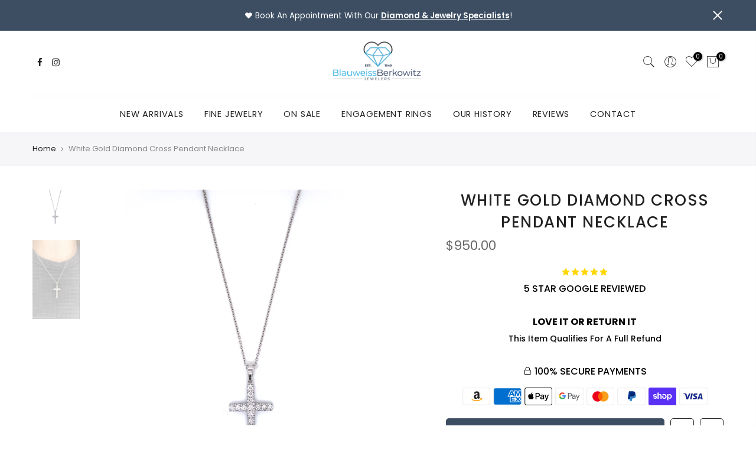

--- FILE ---
content_type: text/html; charset=utf-8
request_url: https://blauberk.com/products/white-gold-diamond-cross-pendant-necklace/?view=js_ppr
body_size: 177
content:
<script type="application/json" id="ModelJson-_ppr">[]</script><script type="application/json" id="NTsettingspr__ppr">{ "related_id":false, "recently_viewed":false, "ProductID":7419226390685, "PrHandle":"white-gold-diamond-cross-pendant-necklace", "cat_handle":null, "scrolltop":null,"ThreeSixty":false,"hashtag":"none", "access_token":"none", "username":"none"}</script>


--- FILE ---
content_type: text/css
request_url: https://blauberk.com/cdn/shop/t/15/assets/sett_cl.css?v=9620517855228355071718762073
body_size: -702
content:
:root {--primary: #1fa8df;--progress-bar-color: #1fa8df; }.bg_color_white-gold{background-color: #ecedef;}.bg_color_yellow-gold{background-color: #f7e800;background: -webkit-linear-gradient(#f7e800 50%, #f7e800 50%);background: -o-linear-gradient(#f7e800 50%, #f7e800 50%);background: -moz-linear-gradient(#f7e800 50%, #f7e800 50%);background: linear-gradient(#f7e800 50%, #f7e800 50%);}.bg_color_rose-gold{background-color: #fcc9b7;}